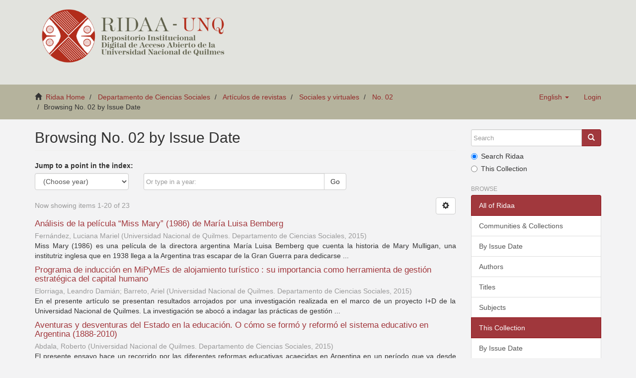

--- FILE ---
content_type: text/html;charset=utf-8
request_url: https://ridaa.unq.edu.ar/handle/20.500.11807/3611/browse?locale-attribute=en
body_size: 9623
content:
<!DOCTYPE html>
            <!--[if lt IE 7]> <html class="no-js lt-ie9 lt-ie8 lt-ie7" lang="en"> <![endif]-->
            <!--[if IE 7]>    <html class="no-js lt-ie9 lt-ie8" lang="en"> <![endif]-->
            <!--[if IE 8]>    <html class="no-js lt-ie9" lang="en"> <![endif]-->
            <!--[if gt IE 8]><!--> <html class="no-js" lang="en"> <!--<![endif]-->
            <head><META http-equiv="Content-Type" content="text/html; charset=UTF-8">
<meta content="text/html; charset=UTF-8" http-equiv="Content-Type">
<meta content="IE=edge,chrome=1" http-equiv="X-UA-Compatible">
<meta content="width=device-width,initial-scale=1" name="viewport">
<link rel="shortcut icon" href="/themes/Mirage2_UNQ/images/favicon.ico">
<link rel="apple-touch-icon" href="/themes/Mirage2_UNQ/images/apple-touch-icon.png">
<meta name="Generator" content="DSpace 5.2">
<link href="/themes/Mirage2_UNQ/styles/bootstrap-classic-mirage-colors-min.css" rel="stylesheet">
<link href="/themes/Mirage2_UNQ/styles/classic-mirage-style.css" rel="stylesheet">
<link href="/themes/Mirage2_UNQ/styles/dspace-bootstrap-tweaks.css" rel="stylesheet">
<link href="/themes/Mirage2_UNQ/styles/jquery-ui-1.10.3.custom.css" rel="stylesheet">
<link type="application/opensearchdescription+xml" rel="search" href="https://ridaa.unq.edu.ar:443/description.xml" title="DSpace">
<script>
                //Clear default text of emty text areas on focus
                function tFocus(element)
                {
                if (element.value == ' '){element.value='';}
                }
                //Clear default text of emty text areas on submit
                function tSubmit(form)
                {
                var defaultedElements = document.getElementsByTagName("textarea");
                for (var i=0; i != defaultedElements.length; i++){
                if (defaultedElements[i].value == ' '){
                defaultedElements[i].value='';}}
                }
                //Disable pressing 'enter' key to submit a form (otherwise pressing 'enter' causes a submission to start over)
                function disableEnterKey(e)
                {
                var key;

                if(window.event)
                key = window.event.keyCode;     //Internet Explorer
                else
                key = e.which;     //Firefox and Netscape

                if(key == 13)  //if "Enter" pressed, then disable!
                return false;
                else
                return true;
                }
            </script><!--[if lt IE 9]>
                <script src="/themes/Mirage2_UNQ/vendor/html5shiv/dist/html5shiv.js"> </script>
                <script src="/themes/Mirage2_UNQ/vendor/respond/respond.min.js"> </script>
                <![endif]--><script src="/themes/Mirage2_UNQ/vendor/modernizr/modernizr.js"> </script>
<title>Browsing No. 02 by Issue Date </title>
</head><body>
<header>
<div role="navigation" class="navbar navbar-default navbar-static-top">
<div class="container">
<div class="navbar-header">
<button data-toggle="offcanvas" class="navbar-toggle" type="button"><span class="sr-only">Toggle navigation</span><span class="icon-bar"></span><span class="icon-bar"></span><span class="icon-bar"></span></button>
<div class="navbar-header pull-right visible-xs hidden-sm hidden-md hidden-lg">
<ul class="nav nav-pills pull-left ">
<li class="dropdown" id="ds-language-selection-xs">
<button data-toggle="dropdown" class="dropdown-toggle navbar-toggle navbar-link" role="button" href="#" id="language-dropdown-toggle-xs"><b aria-hidden="true" class="visible-xs glyphicon glyphicon-globe"></b></button>
<ul data-no-collapse="true" aria-labelledby="language-dropdown-toggle-xs" role="menu" class="dropdown-menu pull-right">
<li role="presentation">
<a href="https://ridaa.unq.edu.ar:443/handle/20.500.11807/3611/browse?locale-attribute=es">espa&ntilde;ol</a>
</li>
<li role="presentation">
<a href="https://ridaa.unq.edu.ar:443/handle/20.500.11807/3611/browse?locale-attribute=pt_BR">portugu&ecirc;s (Brasil)</a>
</li>
<li role="presentation" class="disabled">
<a href="https://ridaa.unq.edu.ar:443/handle/20.500.11807/3611/browse?locale-attribute=en">English</a>
</li>
</ul>
</li>
<li>
<form method="get" action="/login" style="display: inline">
<button class="navbar-toggle navbar-link"><b aria-hidden="true" class="visible-xs glyphicon glyphicon-user"></b></button>
</form>
</li>
</ul>
</div>
</div>
<div style="float: left;">
<a style="display: block;" href="/"><img style="max-height: 140px;" src="/themes/Mirage2_UNQ//images/RIDAA.png"></a>
</div>
</div>
</div>
</header>
<div class="trail-wrapper">
<div class="container">
<div class="row">
<div style="max-width:70%;" class="col-xs-9">
<div class="breadcrumb dropdown visible-xs">
<a data-toggle="dropdown" class="dropdown-toggle" role="button" href="#" id="trail-dropdown-toggle">Browsing No. 02 by Issue Date&nbsp;<b class="caret"></b></a>
<ul aria-labelledby="trail-dropdown-toggle" role="menu" class="dropdown-menu">
<li role="presentation">
<a role="menuitem" href="/"><i aria-hidden="true" class="glyphicon glyphicon-home"></i>&nbsp;
                        Ridaa Home</a>
</li>
<li role="presentation">
<a role="menuitem" href="/handle/20.500.11807/40">Departamento de Ciencias Sociales</a>
</li>
<li role="presentation">
<a role="menuitem" href="/handle/20.500.11807/3483">Art&iacute;culos de revistas</a>
</li>
<li role="presentation">
<a role="menuitem" href="/handle/20.500.11807/3586">Sociales y virtuales</a>
</li>
<li role="presentation">
<a role="menuitem" href="/handle/20.500.11807/3611">No. 02</a>
</li>
<li role="presentation" class="disabled">
<a href="#" role="menuitem">Browsing No. 02 by Issue Date</a>
</li>
</ul>
</div>
<ul class="breadcrumb hidden-xs">
<li>
<i aria-hidden="true" class="glyphicon glyphicon-home"></i>&nbsp;
            <a href="/">Ridaa Home</a>
</li>
<li>
<a href="/handle/20.500.11807/40">Departamento de Ciencias Sociales</a>
</li>
<li>
<a href="/handle/20.500.11807/3483">Art&iacute;culos de revistas</a>
</li>
<li>
<a href="/handle/20.500.11807/3586">Sociales y virtuales</a>
</li>
<li>
<a href="/handle/20.500.11807/3611">No. 02</a>
</li>
<li class="active">Browsing No. 02 by Issue Date</li>
</ul>
</div>
<div class="navbar-header pull-right hidden-xs">
<ul class="nav navbar-nav pull-left">
<li class="dropdown" id="ds-language-selection">
<a data-toggle="dropdown" class="dropdown-toggle" role="button" href="#" id="language-dropdown-toggle"><span class="hidden-xs">English&nbsp;<b class="caret"></b></span></a>
<ul data-no-collapse="true" aria-labelledby="language-dropdown-toggle" role="menu" class="dropdown-menu pull-right">
<li role="presentation">
<a href="https://ridaa.unq.edu.ar:443/handle/20.500.11807/3611/browse?locale-attribute=es">espa&ntilde;ol</a>
</li>
<li role="presentation">
<a href="https://ridaa.unq.edu.ar:443/handle/20.500.11807/3611/browse?locale-attribute=pt_BR">portugu&ecirc;s (Brasil)</a>
</li>
<li role="presentation" class="disabled">
<a href="https://ridaa.unq.edu.ar:443/handle/20.500.11807/3611/browse?locale-attribute=en">English</a>
</li>
</ul>
</li>
</ul>
<ul class="nav navbar-nav pull-left">
<li>
<a href="/login"><span class="hidden-xs">Login</span></a>
</li>
</ul>
<button type="button" class="navbar-toggle visible-sm" data-toggle="offcanvas"><span class="sr-only">Toggle navigation</span><span class="icon-bar"></span><span class="icon-bar"></span><span class="icon-bar"></span></button>
</div>
</div>
</div>
</div>
<div class="hidden" id="no-js-warning-wrapper">
<div id="no-js-warning">
<div class="notice failure">JavaScript is disabled for your browser. Some features of this site may not work without it.</div>
</div>
</div>
<div class="container" id="main-container">
<div class="row row-offcanvas row-offcanvas-right">
<div class="horizontal-slider clearfix">
<div class="col-xs-12 col-sm-12 col-md-9 main-content">
<div>
<h2 class="ds-div-head page-header first-page-header">Browsing No. 02 by Issue Date </h2>
<div id="aspect_artifactbrowser_ConfigurableBrowse_div_browse-by-dateissued" class="ds-static-div primary">
<div class="ds-static-div browse-navigation-wrapper">
<form id="aspect_artifactbrowser_ConfigurableBrowse_div_browse-navigation" class="ds-interactive-div secondary navigation" action="browse" method="post" onsubmit="javascript:tSubmit(this);">
<p id="aspect_artifactbrowser_ConfigurableBrowse_p_hidden-fields" class="ds-paragraph hidden">
<input id="aspect_artifactbrowser_ConfigurableBrowse_field_order" class="ds-hidden-field form-control" name="order" type="hidden" value="ASC"><input id="aspect_artifactbrowser_ConfigurableBrowse_field_rpp" class="ds-hidden-field form-control" name="rpp" type="hidden" value="20"><input id="aspect_artifactbrowser_ConfigurableBrowse_field_sort_by" class="ds-hidden-field form-control" name="sort_by" type="hidden" value="2"><input id="aspect_artifactbrowser_ConfigurableBrowse_field_etal" class="ds-hidden-field form-control" name="etal" type="hidden" value="-1"><input id="aspect_artifactbrowser_ConfigurableBrowse_field_type" class="ds-hidden-field form-control" name="type" type="hidden" value="dateissued">
</p>
<div class="form-group">
<label>Jump to a point in the index:</label>
<div class="row">
<div class="col-xs-5 col-sm-3">
<select id="aspect_artifactbrowser_ConfigurableBrowse_field_year" class="ds-select-field form-control" name="year"><option value="-1">(Choose year)</option><option value="2026">2026</option><option value="2025">2025</option><option value="2024">2024</option><option value="2023">2023</option><option value="2022">2022</option><option value="2021">2021</option><option value="2020">2020</option><option value="2019">2019</option><option value="2018">2018</option><option value="2017">2017</option><option value="2016">2016</option><option value="2015">2015</option><option value="2010">2010</option><option value="2005">2005</option><option value="2000">2000</option><option value="1995">1995</option><option value="1990">1990</option><option value="1980">1980</option><option value="1970">1970</option><option value="1960">1960</option><option value="1950">1950</option><option value="1940">1940</option><option value="1930">1930</option></select>
</div>
<div class="col-xs-7 col-sm-6">
<div class="input-group">
<input id="aspect_artifactbrowser_ConfigurableBrowse_field_starts_with" class="ds-text-field form-control" placeholder="Or type in a year: " name="starts_with" type="text" value="" title="Browse for items that are from the given year."><span class="input-group-btn"><button id="aspect_artifactbrowser_ConfigurableBrowse_field_submit" class="ds-button-field btn btn-default" name="submit" type="submit">Go</button></span>
</div>
</div>
</div>
</div>
</form>
</div>
<form id="aspect_artifactbrowser_ConfigurableBrowse_div_browse-controls" class="ds-interactive-div browse controls hidden" action="browse" method="post" onsubmit="javascript:tSubmit(this);">
<p id="aspect_artifactbrowser_ConfigurableBrowse_p_hidden-fields" class="ds-paragraph hidden">
<input id="aspect_artifactbrowser_ConfigurableBrowse_field_type" class="ds-hidden-field form-control" name="type" type="hidden" value="dateissued">
</p>
<p class="ds-paragraph"> Sort by: </p>
<p class="ds-paragraph">
<select id="aspect_artifactbrowser_ConfigurableBrowse_field_sort_by" class="ds-select-field form-control" name="sort_by"><option value="1">title</option><option value="2" selected>issue date</option><option value="3">submit date</option></select>
</p>
<p class="ds-paragraph"> Order: </p>
<p class="ds-paragraph">
<select id="aspect_artifactbrowser_ConfigurableBrowse_field_order" class="ds-select-field form-control" name="order"><option value="ASC" selected>ascending</option><option value="DESC">descending</option></select>
</p>
<p class="ds-paragraph"> Results: </p>
<p class="ds-paragraph">
<select id="aspect_artifactbrowser_ConfigurableBrowse_field_rpp" class="ds-select-field form-control" name="rpp"><option value="5">5</option><option value="10">10</option><option value="20" selected>20</option><option value="40">40</option><option value="60">60</option><option value="80">80</option><option value="100">100</option></select>
</p>
<p class="ds-paragraph">
<button id="aspect_artifactbrowser_ConfigurableBrowse_field_update" class="ds-button-field btn btn-default" name="update" type="submit">Update</button>
</p>
</form>
<div class="pagination-simple clearfix top">
<div class="row">
<div class="col-xs-10">
<p class="pagination-info">Now showing items 1-20 of 23</p>
</div>
<div class="col-xs-2">
<div class="btn-group sort-options-menu pull-right">
<button data-toggle="dropdown" class="btn btn-default dropdown-toggle"><span aria-hidden="true" class="glyphicon glyphicon-cog"></span></button>
<ul role="menu" class="dropdown-menu pull-right">
<li class="dropdown-header"></li>
<li>
<a data-name="sort_by" data-returnvalue="1" href="#"><span aria-hidden="true" class="glyphicon glyphicon-ok btn-xs invisible"></span>title</a>
</li>
<li>
<a data-name="sort_by" data-returnvalue="2" href="#"><span aria-hidden="true" class="glyphicon glyphicon-ok btn-xs active"></span>issue date</a>
</li>
<li>
<a data-name="sort_by" data-returnvalue="3" href="#"><span aria-hidden="true" class="glyphicon glyphicon-ok btn-xs invisible"></span>submit date</a>
</li>
<li class="divider"></li>
<li class="dropdown-header"></li>
<li>
<a data-name="order" data-returnvalue="ASC" href="#"><span aria-hidden="true" class="glyphicon glyphicon-ok btn-xs active"></span>ascending</a>
</li>
<li>
<a data-name="order" data-returnvalue="DESC" href="#"><span aria-hidden="true" class="glyphicon glyphicon-ok btn-xs invisible"></span>descending</a>
</li>
<li class="divider"></li>
<li class="dropdown-header"></li>
<li>
<a data-name="rpp" data-returnvalue="5" href="#"><span aria-hidden="true" class="glyphicon glyphicon-ok btn-xs invisible"></span>5</a>
</li>
<li>
<a data-name="rpp" data-returnvalue="10" href="#"><span aria-hidden="true" class="glyphicon glyphicon-ok btn-xs invisible"></span>10</a>
</li>
<li>
<a data-name="rpp" data-returnvalue="20" href="#"><span aria-hidden="true" class="glyphicon glyphicon-ok btn-xs active"></span>20</a>
</li>
<li>
<a data-name="rpp" data-returnvalue="40" href="#"><span aria-hidden="true" class="glyphicon glyphicon-ok btn-xs invisible"></span>40</a>
</li>
<li>
<a data-name="rpp" data-returnvalue="60" href="#"><span aria-hidden="true" class="glyphicon glyphicon-ok btn-xs invisible"></span>60</a>
</li>
<li>
<a data-name="rpp" data-returnvalue="80" href="#"><span aria-hidden="true" class="glyphicon glyphicon-ok btn-xs invisible"></span>80</a>
</li>
<li>
<a data-name="rpp" data-returnvalue="100" href="#"><span aria-hidden="true" class="glyphicon glyphicon-ok btn-xs invisible"></span>100</a>
</li>
</ul>
</div>
</div>
</div>
</div>
<div id="aspect_artifactbrowser_ConfigurableBrowse_div_browse-by-dateissued-results" class="ds-static-div primary">
<ul class="ds-artifact-list list-unstyled">
<!-- External Metadata URL: cocoon://metadata/handle/20.500.11807/3629/mets.xml?sections=dmdSec,fileSec&fileGrpTypes=THUMBNAIL-->
<li class="ds-artifact-item odd">
<div class="artifact-description">
<h4 class="artifact-title">
<a href="/handle/20.500.11807/3629">An&aacute;lisis de la pel&iacute;cula &ldquo;Miss Mary&rdquo; (1986) de Mar&iacute;a Luisa Bemberg</a><span class="Z3988" title="ctx_ver=Z39.88-2004&amp;rft_val_fmt=info%3Aofi%2Ffmt%3Akev%3Amtx%3Adc&amp;rft_id=Fern%C3%A1ndez%2C+L.+M.+%282015%29.+An%C3%A1lisis+de+la+pel%C3%ADcula+%E2%80%9CMiss+Mary%E2%80%9D+%281986%29+de+Mar%C3%ADa+Luisa+Bemberg.+Sociales+y+virtuales%2C+%282%29.&amp;rft_id=2362-6321&amp;rft_id=http%3A%2F%2Fridaa.unq.edu.ar%2Fhandle%2F20.500.11807%2F3629&amp;rfr_id=info%3Asid%2Fdspace.org%3Arepository&amp;rft.revista=2&amp;rft.articulos=Art%C3%ADculos&amp;rft.tipo=info%3Aeu-repo%2Fsemantics%2Farticle">
                    ﻿ 
                </span>
</h4>
<div class="artifact-info">
<span class="author h4"><small>Fern&aacute;ndez, Luciana Mariel</small></span> <span class="publisher-date h4"><small>(<span class="publisher">Universidad Nacional de Quilmes. Departamento de Ciencias Sociales</span>, <span class="date">2015</span>)</small></span>
</div>
<div class="artifact-abstract">Miss Mary (1986) es una pel&iacute;cula de la directora argentina Mar&iacute;a Luisa Bemberg que cuenta la historia de Mary Mulligan, una institutriz inglesa que en 1938 llega a la Argentina tras escapar de la Gran Guerra para dedicarse ...</div>
</div>
</li>
<!-- External Metadata URL: cocoon://metadata/handle/20.500.11807/3628/mets.xml?sections=dmdSec,fileSec&fileGrpTypes=THUMBNAIL-->
<li class="ds-artifact-item even">
<div class="artifact-description">
<h4 class="artifact-title">
<a href="/handle/20.500.11807/3628">Programa de inducci&oacute;n en MiPyMEs de alojamiento tur&iacute;stico : su importancia como herramienta de gesti&oacute;n estrat&eacute;gica del capital humano</a><span class="Z3988" title="ctx_ver=Z39.88-2004&amp;rft_val_fmt=info%3Aofi%2Ffmt%3Akev%3Amtx%3Adc&amp;rft_id=Elorriaga%2C+L.+D.+y+Barreto%2C+A.+%282015%29.+Programa+de+inducci%C3%B3n+en+MiPyMEs+de+alojamiento+tur%C3%ADstico%3A+su+importancia+como+herramienta+de+gesti%C3%B3n+estrat%C3%A9gica+del+capital+humano.+Sociales+y+virtuales%2C+%282%29.&amp;rft_id=2362-6321&amp;rft_id=http%3A%2F%2Fridaa.unq.edu.ar%2Fhandle%2F20.500.11807%2F3628&amp;rfr_id=info%3Asid%2Fdspace.org%3Arepository&amp;rft.revista=2&amp;rft.articulos=Art%C3%ADculos&amp;rft.tipo=info%3Aeu-repo%2Fsemantics%2Farticle">
                    ﻿ 
                </span>
</h4>
<div class="artifact-info">
<span class="author h4"><small>Elorriaga, Leandro Dami&aacute;n; Barreto, Ariel</small></span> <span class="publisher-date h4"><small>(<span class="publisher">Universidad Nacional de Quilmes. Departamento de Ciencias Sociales</span>, <span class="date">2015</span>)</small></span>
</div>
<div class="artifact-abstract">En el presente art&iacute;culo se presentan resultados arrojados por una investigaci&oacute;n realizada en el marco de un proyecto I+D de la Universidad Nacional de Quilmes. La investigaci&oacute;n se aboc&oacute; a indagar las pr&aacute;cticas de gesti&oacute;n ...</div>
</div>
</li>
<!-- External Metadata URL: cocoon://metadata/handle/20.500.11807/3623/mets.xml?sections=dmdSec,fileSec&fileGrpTypes=THUMBNAIL-->
<li class="ds-artifact-item odd">
<div class="artifact-description">
<h4 class="artifact-title">
<a href="/handle/20.500.11807/3623">Aventuras y desventuras del Estado en la educaci&oacute;n. O c&oacute;mo se form&oacute; y reform&oacute; el sistema educativo en Argentina (1888-2010)</a><span class="Z3988" title="ctx_ver=Z39.88-2004&amp;rft_val_fmt=info%3Aofi%2Ffmt%3Akev%3Amtx%3Adc&amp;rft_id=Abdala%2C+R.+%282015%29.+Aventuras+y+desventuras+del+Estado+en+la+educaci%C3%B3n.+O+c%C3%B3mo+se+form%C3%B3+y+reform%C3%B3+el+sistema+educativo+en+Argentina+%281888-2010%29.+Sociales+y+virtuales%2C+%282%29.&amp;rft_id=2362-6321&amp;rft_id=http%3A%2F%2Fridaa.unq.edu.ar%2Fhandle%2F20.500.11807%2F3623&amp;rfr_id=info%3Asid%2Fdspace.org%3Arepository&amp;rft.revista=2&amp;rft.articulos=Art%C3%ADculos&amp;rft.tipo=info%3Aeu-repo%2Fsemantics%2Farticle">
                    ﻿ 
                </span>
</h4>
<div class="artifact-info">
<span class="author h4"><small>Abdala, Roberto</small></span> <span class="publisher-date h4"><small>(<span class="publisher">Universidad Nacional de Quilmes. Departamento de Ciencias Sociales</span>, <span class="date">2015</span>)</small></span>
</div>
<div class="artifact-abstract">El presente ensayo hace un recorrido por las diferentes reformas educativas acaecidas en Argentina en un per&iacute;odo que va desde fines del siglo XIX hasta la primera d&eacute;cada del siglo XXI. El an&aacute;lisis se centra en las relaciones ...</div>
</div>
</li>
<!-- External Metadata URL: cocoon://metadata/handle/20.500.11807/3641/mets.xml?sections=dmdSec,fileSec&fileGrpTypes=THUMBNAIL-->
<li class="ds-artifact-item even">
<div class="artifact-description">
<h4 class="artifact-title">
<a href="/handle/20.500.11807/3641">Poner a disposici&oacute;n una experiencia de aprendizaje</a><span class="Z3988" title="ctx_ver=Z39.88-2004&amp;rft_val_fmt=info%3Aofi%2Ffmt%3Akev%3Amtx%3Adc&amp;rft_id=Odero%2C+M.+%282015%29.+Poner+a+disposici%C3%B3n+una+experiencia+de+aprendizaje.+Sociales+y+virtuales%2C+%282%29.&amp;rft_id=2362-6321&amp;rft_id=http%3A%2F%2Fridaa.unq.edu.ar%2Fhandle%2F20.500.11807%2F3641&amp;rfr_id=info%3Asid%2Fdspace.org%3Arepository&amp;rft.revista=2&amp;rft.articulos=Testimonios">
                    ﻿ 
                </span>
</h4>
<div class="artifact-info">
<span class="author h4"><small>Odero, Marcela</small></span> <span class="publisher-date h4"><small>(<span class="publisher">Universidad Nacional de Quilmes. Departamento de Ciencias Sociales</span>, <span class="date">2015</span>)</small></span>
</div>
<div class="artifact-abstract">A modo de quien piensa su carrera docente desde una mirada retrospectiva, sin duda que la Universidad Nacional de Quilmes modalidad a distancia constituye una bisagra en los casi treinta a&ntilde;os de mi trayectoria. Profesora ...</div>
</div>
</li>
<!-- External Metadata URL: cocoon://metadata/handle/20.500.11807/3626/mets.xml?sections=dmdSec,fileSec&fileGrpTypes=THUMBNAIL-->
<li class="ds-artifact-item odd">
<div class="artifact-description">
<h4 class="artifact-title">
<a href="/handle/20.500.11807/3626">Los Ni&ntilde;os Exp&oacute;sitos de Buenos Aires, 1779-1823</a><span class="Z3988" title="ctx_ver=Z39.88-2004&amp;rft_val_fmt=info%3Aofi%2Ffmt%3Akev%3Amtx%3Adc&amp;rft_id=Fern%C3%A1ndez%2C+N.+S.+%282015%29.+Los+Ni%C3%B1os+Exp%C3%B3sitos+de+Buenos+Aires%2C+1779-1823.+Sociales+y+virtuales%2C+%282%29.&amp;rft_id=2362-6321&amp;rft_id=http%3A%2F%2Fridaa.unq.edu.ar%2Fhandle%2F20.500.11807%2F3626&amp;rfr_id=info%3Asid%2Fdspace.org%3Arepository&amp;rft.revista=2&amp;rft.articulos=Art%C3%ADculos&amp;rft.tipo=info%3Aeu-repo%2Fsemantics%2Farticle">
                    ﻿ 
                </span>
</h4>
<div class="artifact-info">
<span class="author h4"><small>Fern&aacute;ndez, Natalia Soledad</small></span> <span class="publisher-date h4"><small>(<span class="publisher">Universidad Nacional de Quilmes. Departamento de Ciencias Sociales</span>, <span class="date">2015</span>)</small></span>
</div>
<div class="artifact-abstract">El presente trabajo aborda el estudio de la Casa de Ni&ntilde;os Exp&oacute;sitos, una de las instituciones que estuvo destinada al asilo de los ni&ntilde;os abandonados a fines del siglo XVIII, con el objetivo de realizar un acercamiento a ...</div>
</div>
</li>
<!-- External Metadata URL: cocoon://metadata/handle/20.500.11807/3613/mets.xml?sections=dmdSec,fileSec&fileGrpTypes=THUMBNAIL-->
<li class="ds-artifact-item even">
<div class="artifact-description">
<h4 class="artifact-title">
<a href="/handle/20.500.11807/3613">El f&uacute;tbol y sus atravesamientos sociales en la posmodernidad : sus posibles impactos educativos</a><span class="Z3988" title="ctx_ver=Z39.88-2004&amp;rft_val_fmt=info%3Aofi%2Ffmt%3Akev%3Amtx%3Adc&amp;rft_id=Martins%2C+F.+H.+%282015%29.+El+f%C3%BAtbol+y+sus+atravesamientos+sociales+en+la+posmodernidad%3A+sus+posibles+impactos+educativos.+Sociales+y+virtuales%2C+%282%29.&amp;rft_id=2362-6321&amp;rft_id=http%3A%2F%2Fridaa.unq.edu.ar%2Fhandle%2F20.500.11807%2F3613&amp;rfr_id=info%3Asid%2Fdspace.org%3Arepository&amp;rft.revista=2&amp;rft.articulos=Art%C3%ADculos&amp;rft.tipo=info%3Aeu-repo%2Fsemantics%2Farticle">
                    ﻿ 
                </span>
</h4>
<div class="artifact-info">
<span class="author h4"><small>Martins, Fabi&aacute;n Horacio</small></span> <span class="publisher-date h4"><small>(<span class="publisher">Universidad Nacional de Quilmes. Departamento de Ciencias Sociales</span>, <span class="date">2015</span>)</small></span>
</div>
<div class="artifact-abstract">El presente trabajo procura abordar algunos de los cambios promovidos desde el mercado y los medios de comunicaci&oacute;n con relaci&oacute;n al f&uacute;tbol en la actualidad, con el fin de analizar sus posibles impactos educativos en la ...</div>
</div>
</li>
<!-- External Metadata URL: cocoon://metadata/handle/20.500.11807/3630/mets.xml?sections=dmdSec,fileSec&fileGrpTypes=THUMBNAIL-->
<li class="ds-artifact-item odd">
<div class="artifact-description">
<h4 class="artifact-title">
<a href="/handle/20.500.11807/3630">An&aacute;lisis de la pel&iacute;cula "No habr&aacute; m&aacute;s penas ni olvido" (1983) de H&eacute;ctor Olivera</a><span class="Z3988" title="ctx_ver=Z39.88-2004&amp;rft_val_fmt=info%3Aofi%2Ffmt%3Akev%3Amtx%3Adc&amp;rft_id=Aranda%2C+J.+%282015%29.+An%C3%A1lisis+de+la+pel%C3%ADcula+%22No+habr%C3%A1+m%C3%A1s+penas+ni+olvido%22+%281983%29+de+H%C3%A9ctor+Olivera.+Sociales+y+virtuales%2C+%282%29.&amp;rft_id=2362-6321&amp;rft_id=http%3A%2F%2Fridaa.unq.edu.ar%2Fhandle%2F20.500.11807%2F3630&amp;rfr_id=info%3Asid%2Fdspace.org%3Arepository&amp;rft.revista=2&amp;rft.articulos=Art%C3%ADculos&amp;rft.tipo=info%3Aeu-repo%2Fsemantics%2Farticle">
                    ﻿ 
                </span>
</h4>
<div class="artifact-info">
<span class="author h4"><small>Aranda, Jorge</small></span> <span class="publisher-date h4"><small>(<span class="publisher">Universidad Nacional de Quilmes. Departamento de Ciencias Sociales</span>, <span class="date">2015</span>)</small></span>
</div>
<div class="artifact-abstract">Hay quienes sostienen, como el te&oacute;rico de la historia y el cine Siegfried Kracauer, que el cine es el cristal donde se refleja la naci&oacute;n. Para otros, una pel&iacute;cula es un texto, una producci&oacute;n de sentido en la que confluyen ...</div>
</div>
</li>
<!-- External Metadata URL: cocoon://metadata/handle/20.500.11807/3624/mets.xml?sections=dmdSec,fileSec&fileGrpTypes=THUMBNAIL-->
<li class="ds-artifact-item even">
<div class="artifact-description">
<h4 class="artifact-title">
<a href="/handle/20.500.11807/3624">El ingreso universitario y las pr&aacute;cticas de acompa&ntilde;amiento : el caso del TVU y el CIS en la Universidad Nacional de Quilmes</a><span class="Z3988" title="ctx_ver=Z39.88-2004&amp;rft_val_fmt=info%3Aofi%2Ffmt%3Akev%3Amtx%3Adc&amp;rft_id=Gesualdi%2C+M.+G.+%282015%29.+El+ingreso+universitario+y+las+pr%C3%A1cticas+de+acompa%C3%B1amiento%3A+el+caso+del+TVU+y+el+CIS+en+la+Universidad+Nacional+de+Quilmes.+Sociales+y+virtuales%2C+%282%29.&amp;rft_id=2362-6321&amp;rft_id=http%3A%2F%2Fridaa.unq.edu.ar%2Fhandle%2F20.500.11807%2F3624&amp;rfr_id=info%3Asid%2Fdspace.org%3Arepository&amp;rft.revista=2&amp;rft.articulos=Art%C3%ADculos&amp;rft.tipo=info%3Aeu-repo%2Fsemantics%2Farticle">
                    ﻿ 
                </span>
</h4>
<div class="artifact-info">
<span class="author h4"><small>Gesualdi, Mariana Gabriela</small></span> <span class="publisher-date h4"><small>(<span class="publisher">Universidad Nacional de Quilmes. Departamento de Ciencias Sociales</span>, <span class="date">2015</span>)</small></span>
</div>
<div class="artifact-abstract">La universidad cumple un papel muy importante en el desarrollo y la implementaci&oacute;n de estrategias institucionales para favorecer el ingreso a estudiantes de distintos grupos sociales. En la Universidad Nacional de Quilmes ...</div>
</div>
</li>
<!-- External Metadata URL: cocoon://metadata/handle/20.500.11807/3612/mets.xml?sections=dmdSec,fileSec&fileGrpTypes=THUMBNAIL-->
<li class="ds-artifact-item odd">
<div class="artifact-description">
<h4 class="artifact-title">
<a href="/handle/20.500.11807/3612">Editorial</a><span class="Z3988" title="ctx_ver=Z39.88-2004&amp;rft_val_fmt=info%3Aofi%2Ffmt%3Akev%3Amtx%3Adc&amp;rft_id=Elizondo%2C+C.+y+Rodr%C3%ADguez%2C+A.+F.+%282015%29.+Editorial.+Sociales+y+virtuales%2C+%282%29.&amp;rft_id=2362-6321&amp;rft_id=http%3A%2F%2Fridaa.unq.edu.ar%2Fhandle%2F20.500.11807%2F3612&amp;rfr_id=info%3Asid%2Fdspace.org%3Arepository&amp;rft.revista=2&amp;rft.articulos=Editorial&amp;rft.tipo=info%3Aeu-repo%2Fsemantics%2Farticle">
                    ﻿ 
                </span>
</h4>
<div class="artifact-info">
<span class="author h4"><small>Elizondo, Cecilia; Rodr&iacute;guez, Alejandra F.</small></span> <span class="publisher-date h4"><small>(<span class="publisher">Universidad Nacional de Quilmes. Departamento de Ciencias Sociales</span>, <span class="date">2015</span>)</small></span>
</div>
<div class="artifact-abstract">Presentamos el segundo n&uacute;mero de la revista digital Sociales y Virtuales. Esta iniciativa acad&eacute;mica, creada en 2014 por las direcciones de la Licenciatura en Educaci&oacute;n y la de Ciencias Sociales y Humanidades de la Universidad ...</div>
</div>
</li>
<!-- External Metadata URL: cocoon://metadata/handle/20.500.11807/3631/mets.xml?sections=dmdSec,fileSec&fileGrpTypes=THUMBNAIL-->
<li class="ds-artifact-item even">
<div class="artifact-description">
<h4 class="artifact-title">
<a href="/handle/20.500.11807/3631">Rese&ntilde;a del libro La revoluci&oacute;n de la p&iacute;ldora (2012) de Karina Felitti</a><span class="Z3988" title="ctx_ver=Z39.88-2004&amp;rft_val_fmt=info%3Aofi%2Ffmt%3Akev%3Amtx%3Adc&amp;rft_id=Crespo%2C+A.+S.+%282015%29.+Rese%C3%B1a+del+libro+La+revoluci%C3%B3n+de+la+p%C3%ADldora+%282012%29+de+Karina+Felitti.+Sociales+y+virtuales%2C+%282%29.&amp;rft_id=2362-6321&amp;rft_id=http%3A%2F%2Fridaa.unq.edu.ar%2Fhandle%2F20.500.11807%2F3631&amp;rfr_id=info%3Asid%2Fdspace.org%3Arepository&amp;rft.revista=2&amp;rft.articulos=Rese%C3%B1as&amp;rft.tipo=info%3Aeu-repo%2Fsemantics%2Freview">
                    ﻿ 
                </span>
</h4>
<div class="artifact-info">
<span class="author h4"><small>Crespo, Anabella Soledad</small></span> <span class="publisher-date h4"><small>(<span class="publisher">Universidad Nacional de Quilmes. Departamento de Ciencias Sociales</span>, <span class="date">2015</span>)</small></span>
</div>
<div class="artifact-abstract">Para la historiograf&iacute;a tradicional la historia de las mujeres surgi&oacute; en los a&ntilde;os 60 por la contribuci&oacute;n de activistas pol&iacute;ticas y feministas (Scott, 2000). Estas primeras intelectuales establecieron una historia feminista ...</div>
</div>
</li>
<!-- External Metadata URL: cocoon://metadata/handle/20.500.11807/3637/mets.xml?sections=dmdSec,fileSec&fileGrpTypes=THUMBNAIL-->
<li class="ds-artifact-item odd">
<div class="artifact-description">
<h4 class="artifact-title">
<a href="/handle/20.500.11807/3637">Rese&ntilde;a del libro "Mientras la ciudad duerme. Pistoleros, polic&iacute;as y periodistas en Buenos Aires, 1920-1945" de Lila Caimari (2012)</a><span class="Z3988" title="ctx_ver=Z39.88-2004&amp;rft_val_fmt=info%3Aofi%2Ffmt%3Akev%3Amtx%3Adc&amp;rft_id=Dramasco%2C+N.+%282015%29.+Rese%C3%B1a+del+libro+Mientras+la+ciudad+duerme.+Pistoleros%2C+polic%C3%ADas+y+periodistas+en+Buenos+Aires%2C+1920-1945%2C+de+Lila+Caimari+%282012%29.+Sociales+y+virtuales%2C+%282%29.&amp;rft_id=2362-6321&amp;rft_id=http%3A%2F%2Fridaa.unq.edu.ar%2Fhandle%2F20.500.11807%2F3637&amp;rfr_id=info%3Asid%2Fdspace.org%3Arepository&amp;rft.revista=2&amp;rft.articulos=Rese%C3%B1as&amp;rft.tipo=info%3Aeu-repo%2Fsemantics%2Freview">
                    ﻿ 
                </span>
</h4>
<div class="artifact-info">
<span class="author h4"><small>Dramasco, Nancy</small></span> <span class="publisher-date h4"><small>(<span class="publisher">Universidad Nacional de Quilmes. Departamento de Ciencias Sociales</span>, <span class="date">2015</span>)</small></span>
</div>
<div class="artifact-abstract">Los trabajos historiogr&aacute;ficos tradicionales basaron su atenci&oacute;n, en lo que respecta al ordenamiento jur&iacute;dico-institucional latinoamericano, en el desordenado pasaje entre una institucionalidad cimentada en tres siglos de ...</div>
</div>
</li>
<!-- External Metadata URL: cocoon://metadata/handle/20.500.11807/3632/mets.xml?sections=dmdSec,fileSec&fileGrpTypes=THUMBNAIL-->
<li class="ds-artifact-item even">
<div class="artifact-description">
<h4 class="artifact-title">
<a href="/handle/20.500.11807/3632">Historia reciente : el abordaje del posperonismo</a><span class="Z3988" title="ctx_ver=Z39.88-2004&amp;rft_val_fmt=info%3Aofi%2Ffmt%3Akev%3Amtx%3Adc&amp;rft_id=Ponte%2C+M.+C.+%282015%29.+Historia+reciente%3A+el+abordaje+del+posperonismo.+Sociales+y+virtuales%2C+%282%29.&amp;rft_id=2362-6321&amp;rft_id=http%3A%2F%2Fridaa.unq.edu.ar%2Fhandle%2F20.500.11807%2F3632&amp;rfr_id=info%3Asid%2Fdspace.org%3Arepository&amp;rft.revista=2&amp;rft.articulos=Rese%C3%B1as&amp;rft.tipo=info%3Aeu-repo%2Fsemantics%2Freview">
                    ﻿ 
                </span>
</h4>
<div class="artifact-info">
<span class="author h4"><small>Ponte, Mario C&eacute;sar</small></span> <span class="publisher-date h4"><small>(<span class="publisher">Universidad Nacional de Quilmes. Departamento de Ciencias Sociales</span>, <span class="date">2015</span>)</small></span>
</div>
<div class="artifact-abstract">La historia reciente conoce antecedentes a lo largo del siglo XX. Uno de los primeros en hablar de ella fue Maurice Halbwachs en 1925, pero a&uacute;n hacia 1939 la idea de pasado reciente era rechazada por considerarlas ...</div>
</div>
</li>
<!-- External Metadata URL: cocoon://metadata/handle/20.500.11807/3619/mets.xml?sections=dmdSec,fileSec&fileGrpTypes=THUMBNAIL-->
<li class="ds-artifact-item odd">
<div class="artifact-description">
<h4 class="artifact-title">
<a href="/handle/20.500.11807/3619">El capitalismo mitigado como elecci&oacute;n actual de la humanidad</a><span class="Z3988" title="ctx_ver=Z39.88-2004&amp;rft_val_fmt=info%3Aofi%2Ffmt%3Akev%3Amtx%3Adc&amp;rft_id=Fermosel%2C+C.+A.+%282015%29.+El+capitalismo+mitigado+como+elecci%C3%B3n+actual+de+la+humanidad.+Sociales+y+virtuales%2C+%282%29.&amp;rft_id=2362-6321&amp;rft_id=http%3A%2F%2Fridaa.unq.edu.ar%2Fhandle%2F20.500.11807%2F3619&amp;rfr_id=info%3Asid%2Fdspace.org%3Arepository&amp;rft.revista=2&amp;rft.articulos=Art%C3%ADculos&amp;rft.tipo=info%3Aeu-repo%2Fsemantics%2Farticle">
                    ﻿ 
                </span>
</h4>
<div class="artifact-info">
<span class="author h4"><small>Fermosel, Carlos Alberto</small></span> <span class="publisher-date h4"><small>(<span class="publisher">Universidad Nacional de Quilmes. Departamento de Ciencias Sociales</span>, <span class="date">2015</span>)</small></span>
</div>
<div class="artifact-abstract">Hoy en d&iacute;a casi no es posible imaginar una realidad mundial en la cual las relaciones econ&oacute;micas y sociales, las decisiones pol&iacute;ticas y los v&iacute;nculos entre estados soberanos no est&eacute;n regidos por el paradigma filos&oacute;fico del ...</div>
</div>
</li>
<!-- External Metadata URL: cocoon://metadata/handle/20.500.11807/3620/mets.xml?sections=dmdSec,fileSec&fileGrpTypes=THUMBNAIL-->
<li class="ds-artifact-item even">
<div class="artifact-description">
<h4 class="artifact-title">
<a href="/handle/20.500.11807/3620">Representaci&oacute;n, realidad y verdad : un comentario sobre la obra de C&eacute;zanne</a><span class="Z3988" title="ctx_ver=Z39.88-2004&amp;rft_val_fmt=info%3Aofi%2Ffmt%3Akev%3Amtx%3Adc&amp;rft_id=Paolini%2C+A.+A.+%282015%29.+Representaci%C3%B3n%2C+realidad+y+verdad%3A+un+comentario+sobre+la+obra+de+C%C3%A9zanne.+Sociales+y+virtuales%2C+%282%29.&amp;rft_id=2362-6321&amp;rft_id=http%3A%2F%2Fridaa.unq.edu.ar%2Fhandle%2F20.500.11807%2F3620&amp;rfr_id=info%3Asid%2Fdspace.org%3Arepository&amp;rft.revista=2&amp;rft.articulos=Art%C3%ADculos&amp;rft.tipo=info%3Aeu-repo%2Fsemantics%2Farticle">
                    ﻿ 
                </span>
</h4>
<div class="artifact-info">
<span class="author h4"><small>Paolini, Andrea Alejandra</small></span> <span class="publisher-date h4"><small>(<span class="publisher">Universidad Nacional de Quilmes. Departamento de Ciencias Sociales</span>, <span class="date">2015</span>)</small></span>
</div>
<div class="artifact-abstract">El presente trabajo se propone pensar la relaci&oacute;n entre la destrucci&oacute;n del espacio persp&eacute;ctico renacentista llevada a cabo hacia fines del siglo XIX y la crisis de la verdad como representaci&oacute;n. Para ello se tomar&aacute;n ...</div>
</div>
</li>
<!-- External Metadata URL: cocoon://metadata/handle/20.500.11807/3621/mets.xml?sections=dmdSec,fileSec&fileGrpTypes=THUMBNAIL-->
<li class="ds-artifact-item odd">
<div class="artifact-description">
<h4 class="artifact-title">
<a href="/handle/20.500.11807/3621">Breve introducci&oacute;n a la construcci&oacute;n ideol&oacute;gica e identitaria de la burgues&iacute;a en Europa occidental</a><span class="Z3988" title="ctx_ver=Z39.88-2004&amp;rft_val_fmt=info%3Aofi%2Ffmt%3Akev%3Amtx%3Adc&amp;rft_id=Culell%2C+F.+%282015%29.+Breve+introducci%C3%B3n+a+la+construcci%C3%B3n+ideol%C3%B3gica+e+identitaria+de+la+burgues%C3%ADa+en+Europa+occidental.+Sociales+y+virtuales%2C+%282%29.&amp;rft_id=2362-6321&amp;rft_id=http%3A%2F%2Fridaa.unq.edu.ar%2Fhandle%2F20.500.11807%2F3621&amp;rfr_id=info%3Asid%2Fdspace.org%3Arepository&amp;rft.revista=2&amp;rft.articulos=Art%C3%ADculos&amp;rft.tipo=info%3Aeu-repo%2Fsemantics%2Farticle">
                    ﻿ 
                </span>
</h4>
<div class="artifact-info">
<span class="author h4"><small>Culell, Fernando</small></span> <span class="publisher-date h4"><small>(<span class="publisher">Universidad Nacional de Quilmes. Departamento de Ciencias Sociales</span>, <span class="date">2015</span>)</small></span>
</div>
<div class="artifact-abstract">El prop&oacute;sito del presente art&iacute;culo es realizar un esbozo introductorio de las formas particulares que tomaron las construcciones ideol&oacute;gicas e identitarias de la burgues&iacute;a de Europa occidental como grupo social emergente ...</div>
</div>
</li>
<!-- External Metadata URL: cocoon://metadata/handle/20.500.11807/3642/mets.xml?sections=dmdSec,fileSec&fileGrpTypes=THUMBNAIL-->
<li class="ds-artifact-item even">
<div class="artifact-description">
<h4 class="artifact-title">
<a href="/handle/20.500.11807/3642">Palabras de Rosal&iacute;a Iturbe en el acto de colaci&oacute;n</a><span class="Z3988" title="ctx_ver=Z39.88-2004&amp;rft_val_fmt=info%3Aofi%2Ffmt%3Akev%3Amtx%3Adc&amp;rft_id=Iturbe%2C+R.+%282015%29.+Palabras+de+Rosal%C3%ADa+Iturbe+en+el+acto+de+colaci%C3%B3n.+Sociales+y+virtuales%2C+%282%29.&amp;rft_id=2362-6321&amp;rft_id=http%3A%2F%2Fridaa.unq.edu.ar%2Fhandle%2F20.500.11807%2F3642&amp;rfr_id=info%3Asid%2Fdspace.org%3Arepository&amp;rft.revista=2&amp;rft.articulos=Testimonios">
                    ﻿ 
                </span>
</h4>
<div class="artifact-info">
<span class="author h4"><small>Iturbe, Rosal&iacute;a</small></span> <span class="publisher-date h4"><small>(<span class="publisher">Universidad Nacional de Quilmes. Departamento de Ciencias Sociales</span>, <span class="date">2015</span>)</small></span>
</div>
<div class="artifact-abstract">Buenas tardes a todos: autoridades de la Universidad de Quilmes, compa&ntilde;eros que hoy egresan, profesores e invitados. Ante todo, muchas gracias a la Universidad por darme el espacio para decir hoy estas palabras, pero ...</div>
</div>
</li>
<!-- External Metadata URL: cocoon://metadata/handle/20.500.11807/3640/mets.xml?sections=dmdSec,fileSec&fileGrpTypes=THUMBNAIL-->
<li class="ds-artifact-item odd">
<div class="artifact-description">
<h4 class="artifact-title">
<a href="/handle/20.500.11807/3640">Entrevista a N&eacute;stor Daniel Gonz&aacute;lez : &ldquo;la funci&oacute;n de la extensi&oacute;n universitaria en la formaci&oacute;n acad&eacute;mica es fundamental&rdquo;</a><span class="Z3988" title="ctx_ver=Z39.88-2004&amp;rft_val_fmt=info%3Aofi%2Ffmt%3Akev%3Amtx%3Adc&amp;rft_id=Gonz%C3%A1lez%2C+N.+D.+%282015%29.+Entrevista+a+N%C3%A9stor+Daniel+Gonz%C3%A1lez+%3A+%E2%80%9Cla+funci%C3%B3n+de+la+extensi%C3%B3n+universitaria+en+la+formaci%C3%B3n+acad%C3%A9mica+es+fundamental%E2%80%9D.+Sociales+y+virtuales%2C+%282%29.&amp;rft_id=2362-6321&amp;rft_id=http%3A%2F%2Fridaa.unq.edu.ar%2Fhandle%2F20.500.11807%2F3640&amp;rfr_id=info%3Asid%2Fdspace.org%3Arepository&amp;rft.revista=2&amp;rft.articulos=Entrevistas">
                    ﻿ 
                </span>
</h4>
<div class="artifact-info">
<span class="author h4"><small>Gonz&aacute;lez, N&eacute;stor Daniel</small></span> <span class="publisher-date h4"><small>(<span class="publisher">Universidad Nacional de Quilmes. Departamento de Ciencias Sociales</span>, <span class="date">2015</span>)</small></span>
</div>
<div class="artifact-abstract">A lo largo de esta entrevista, el director del proyecto de extensi&oacute;n &ldquo;Cronistas Barriales&rdquo; de la Universidad Nacional de Quilmes N&eacute;stor Daniel Gonz&aacute;lez explica en qu&eacute; consiste la extensi&oacute;n universitaria e invita a estudiantes ...</div>
</div>
</li>
<!-- External Metadata URL: cocoon://metadata/handle/20.500.11807/3639/mets.xml?sections=dmdSec,fileSec&fileGrpTypes=THUMBNAIL-->
<li class="ds-artifact-item even">
<div class="artifact-description">
<h4 class="artifact-title">
<a href="/handle/20.500.11807/3639">Entrevista a Silvia Porro : &iquest;de qu&eacute; hablamos cuando hablamos de investigaci&oacute;n?</a><span class="Z3988" title="ctx_ver=Z39.88-2004&amp;rft_val_fmt=info%3Aofi%2Ffmt%3Akev%3Amtx%3Adc&amp;rft_id=Porro%2C+S.+%282015%29.+Entrevista+a+Silvia+Porro%3A+%C2%BFde+qu%C3%A9+hablamos+cuando+hablamos+de+investigaci%C3%B3n%3F.+Sociales+y+virtuales%2C+%282%29.&amp;rft_id=2362-6321&amp;rft_id=http%3A%2F%2Fridaa.unq.edu.ar%2Fhandle%2F20.500.11807%2F3639&amp;rfr_id=info%3Asid%2Fdspace.org%3Arepository&amp;rft.revista=2&amp;rft.articulos=Entrevistas">
                    ﻿ 
                </span>
</h4>
<div class="artifact-info">
<span class="author h4"><small>Porro, Silvia</small></span> <span class="publisher-date h4"><small>(<span class="publisher">Universidad Nacional de Quilmes. Departamento de Ciencias Sociales</span>, <span class="date">2015</span>)</small></span>
</div>
<div class="artifact-abstract">Silvia Porro brinda algunas claves para pensar posibles respuestas a este gran interrogante. La docente e investigadora de la Universidad Nacional de Quilmes destaca la importancia que tiene la pregunta como motor reflexivo ...</div>
</div>
</li>
<!-- External Metadata URL: cocoon://metadata/handle/20.500.11807/3614/mets.xml?sections=dmdSec,fileSec&fileGrpTypes=THUMBNAIL-->
<li class="ds-artifact-item odd">
<div class="artifact-description">
<h4 class="artifact-title">
<a href="/handle/20.500.11807/3614">Control y disciplinamiento de los empleados en el sector privado : una aproximaci&oacute;n cr&iacute;tica al sistema de medici&oacute;n de desempe&ntilde;o por objetivos</a><span class="Z3988" title="ctx_ver=Z39.88-2004&amp;rft_val_fmt=info%3Aofi%2Ffmt%3Akev%3Amtx%3Adc&amp;rft_id=Arca%2C+V.+%282015%29.+Control+y+disciplinamiento+de+los+empleados+en+el+sector+privado%3A+una+aproximaci%C3%B3n+cr%C3%ADtica+al+sistema+de+medici%C3%B3n+de+desempe%C3%B1o+por+objetivos.+Sociales+y+virtuales%2C+%282%29.&amp;rft_id=2362-6321&amp;rft_id=http%3A%2F%2Fridaa.unq.edu.ar%2Fhandle%2F20.500.11807%2F3614&amp;rfr_id=info%3Asid%2Fdspace.org%3Arepository&amp;rft.revista=2&amp;rft.articulos=Art%C3%ADculos&amp;rft.tipo=info%3Aeu-repo%2Fsemantics%2Farticle">
                    ﻿ 
                </span>
</h4>
<div class="artifact-info">
<span class="author h4"><small>Arca, Vanina</small></span> <span class="publisher-date h4"><small>(<span class="publisher">Universidad Nacional de Quilmes. Departamento de Ciencias Sociales</span>, <span class="date">2015</span>)</small></span>
</div>
<div class="artifact-abstract">El prop&oacute;sito del presente art&iacute;culo es analizar el sistema de medici&oacute;n de desempe&ntilde;o por objetivos, mecanismo que se presenta como flexible y abierto pero que encierra los mismos dispositivos de control que se pueden observar ...</div>
</div>
</li>
<!-- External Metadata URL: cocoon://metadata/handle/20.500.11807/3616/mets.xml?sections=dmdSec,fileSec&fileGrpTypes=THUMBNAIL-->
<li class="ds-artifact-item even">
<div class="artifact-description">
<h4 class="artifact-title">
<a href="/handle/20.500.11807/3616">La "vuelta del perro", una de las formas de practicar la ciudad</a><span class="Z3988" title="ctx_ver=Z39.88-2004&amp;rft_val_fmt=info%3Aofi%2Ffmt%3Akev%3Amtx%3Adc&amp;rft_id=Scaletta+Melo%2C+G.+%282015%29.+La+%22vuelta+del+perro%22%2C+una+de+las+formas+de+practicar+la+ciudad.+Sociales+y+virtuales%2C+%282%29.&amp;rft_id=2362-6321&amp;rft_id=http%3A%2F%2Fridaa.unq.edu.ar%2Fhandle%2F20.500.11807%2F3616&amp;rfr_id=info%3Asid%2Fdspace.org%3Arepository&amp;rft.revista=2&amp;rft.articulos=Art%C3%ADculos&amp;rft.tipo=info%3Aeu-repo%2Fsemantics%2Farticle">
                    ﻿ 
                </span>
</h4>
<div class="artifact-info">
<span class="author h4"><small>Scaletta Melo, Gabriel</small></span> <span class="publisher-date h4"><small>(<span class="publisher">Universidad Nacional de Quilmes. Departamento de Ciencias Sociales</span>, <span class="date">2015</span>)</small></span>
</div>
<div class="artifact-abstract">Una reciente estad&iacute;a en Bolivia me hizo reflexionar acerca de los modos particulares de conducir que tiene cada sociedad. El dicho &ldquo;es m&aacute;s f&aacute;cil ver la paja en el ojo ajeno, que la viga en el propio&rdquo; podr&iacute;a ayudar a entender ...</div>
</div>
</li>
</ul>
</div>
<div class="pagination-simple clearfix bottom">
<ul class="pagination">
<li class="previous disabled">
<a class="previous-page-link" href="">&laquo;</a>
</li>
<li class="next pull-right">
<a class="next-page-link" href="browse?order=ASC&rpp=20&sort_by=2&etal=-1&offset=20&type=dateissued">&raquo;</a>
</li>
</ul>
</div>
</div>
</div>
<div class="visible-xs visible-sm">
<footer>
<div class="row">
<hr>
<div style="text-align:center; width:100%" class="col-xs-7 col-sm-8">
<div>
<div style="float: left">
<a target="_blank" href="http://www.unq.edu.ar/"><img src="/themes/Mirage2_UNQ//images/logo_unqui_footer.png" alt="Universidad Nacional de Quilmes"></a>
</div>
<a href="/contact">Contact Us</a> | <a href="/feedback">Send Feedback</a> | <a href="/statistics-home">Estad&iacute;sticas</a> | <a href="/policy">Pol&iacute;tica del Sitio</a>
</div>
</div>
</div>
<a class="hidden" href="/htmlmap">&nbsp;</a>
<p>&nbsp;</p>
<script src="https://www.googletagmanager.com/gtag/js?id=G-RYE512J0E1" async="async"></script><script>
	  window.dataLayer = window.dataLayer || [];
	  function gtag(){dataLayer.push(arguments);}
	  gtag('js', new Date());
	  gtag('config', 'G-RYE512J0E1');
	</script>
</footer>
</div>
</div>
<div role="navigation" id="sidebar" class="col-xs-6 col-sm-3 sidebar-offcanvas">
<div class="word-break" id="ds-options">
<div class="ds-option-set" id="ds-search-option">
<form method="post" class="" id="ds-search-form" action="/discover">
<fieldset>
<div class="input-group">
<input placeholder="Search" type="text" class="ds-text-field form-control" name="query"><span class="input-group-btn"><button title="Go" class="ds-button-field btn btn-primary"><span aria-hidden="true" class="glyphicon glyphicon-search"></span></button></span>
</div>
<div class="radio">
<label><input checked value="" name="scope" type="radio" id="ds-search-form-scope-all">Search Ridaa</label>
</div>
<div class="radio">
<label><input name="scope" type="radio" id="ds-search-form-scope-container" value="20.500.11807/3611">This Collection</label>
</div>
</fieldset>
</form>
</div>
<h2 class="ds-option-set-head  h6">Browse</h2>
<div id="aspect_viewArtifacts_Navigation_list_browse" class="list-group">
<a class="list-group-item active"><span class="h5 list-group-item-heading  h5">All of Ridaa</span></a><a href="/community-list" class="list-group-item ds-option">Communities &amp; Collections</a><a href="/browse?type=dateissued" class="list-group-item ds-option">By Issue Date</a><a href="/browse?type=author" class="list-group-item ds-option">Authors</a><a href="/browse?type=title" class="list-group-item ds-option">Titles</a><a href="/browse?type=subject" class="list-group-item ds-option">Subjects</a><a class="list-group-item active"><span class="h5 list-group-item-heading  h5">This Collection</span></a><a href="/handle/20.500.11807/3611/browse?type=dateissued" class="list-group-item ds-option">By Issue Date</a><a href="/handle/20.500.11807/3611/browse?type=author" class="list-group-item ds-option">Authors</a><a href="/handle/20.500.11807/3611/browse?type=title" class="list-group-item ds-option">Titles</a><a href="/handle/20.500.11807/3611/browse?type=subject" class="list-group-item ds-option">Subjects</a>
</div>
<h2 class="ds-option-set-head  h6">My Account</h2>
<div id="aspect_viewArtifacts_Navigation_list_account" class="list-group">
<a href="/login" class="list-group-item ds-option">Login</a><a href="/register" class="list-group-item ds-option">Register</a>
</div>
<div id="aspect_viewArtifacts_Navigation_list_context" class="list-group"></div>
<div id="aspect_viewArtifacts_Navigation_list_administrative" class="list-group"></div>
<div id="aspect_discovery_Navigation_list_discovery" class="list-group"></div>
<div id="aspect_statisticsGoogleAnalytics_Navigation_list_statistics" class="list-group"></div>
</div>
</div>
</div>
</div>
<div class="hidden-xs hidden-sm">
<footer>
<div class="row">
<hr>
<div style="text-align:center; width:100%" class="col-xs-7 col-sm-8">
<div>
<div style="float: left">
<a target="_blank" href="http://www.unq.edu.ar/"><img src="/themes/Mirage2_UNQ//images/logo_unqui_footer.png" alt="Universidad Nacional de Quilmes"></a>
</div>
<a href="/contact">Contact Us</a> | <a href="/feedback">Send Feedback</a> | <a href="/statistics-home">Estad&iacute;sticas</a> | <a href="/policy">Pol&iacute;tica del Sitio</a>
</div>
</div>
</div>
<a class="hidden" href="/htmlmap">&nbsp;</a>
<p>&nbsp;</p>
<script src="https://www.googletagmanager.com/gtag/js?id=G-RYE512J0E1" async="async"></script><script>
	  window.dataLayer = window.dataLayer || [];
	  function gtag(){dataLayer.push(arguments);}
	  gtag('js', new Date());
	  gtag('config', 'G-RYE512J0E1');
	</script>
</footer>
</div>
</div>
<script>if(!window.DSpace){window.DSpace={};}window.DSpace.context_path='';window.DSpace.theme_path='/themes/Mirage2_UNQ/';</script><script src="/themes/Mirage2_UNQ//scripts/theme.js"> </script>
</body></html>
